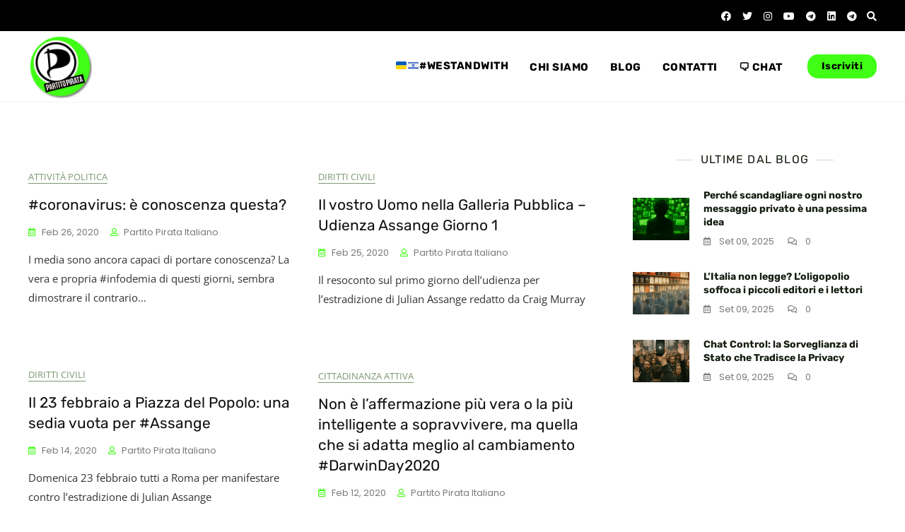

--- FILE ---
content_type: application/javascript
request_url: https://www.partito-pirata.it/wp-content/themes/gutener/assets/js/custom.min.js?ver=0.8
body_size: 1849
content:
!function(a){function b(){var b=a(".site-header-primary .main-header").outerHeight(),b=a(".site-header-three").outerHeight();a(".slicknav_nav").css("top",b)}function c(b){var c=b+" .header-navigation .menu-item-has-children > a";a(c).each(function(){var b=a(this).text();b+='<button class="fas fa-plus"></button>',a(this).html(b)}),jQuery(document).on("click",c+" .triangle",function(b){b.preventDefault(),b.stopPropagation(),$parentLi=a(this).parent().parent("li"),$childLi=$parentLi.find("li"),$parentLi.hasClass("open")?($parentLi.removeClass("open"),$childLi.removeClass("open"),a(this).parent("a").next().slideUp(),a(this).parent("a").next().find("ul").slideUp()):($parentLi.addClass("open"),a(this).parent("a").next().slideDown())})}function d(){$notificationHight=a(".notification-bar").height(),$logo_selector=document.getElementById("headerLogo");var b=a(window).width();$logo_selector&&GUTENER.fixed_nav&&GUTENER.fixed_header_logo&&($mastheadHeight<a(window).scrollTop()?""==GUTENER.separate_logo?""!==GUTENER.the_custom_logo&&($logo_selector.src=GUTENER.the_custom_logo):(a(".site-header .site-branding img").css("display","block"),(!GUTENER.mobile_fixed_nav_off||b>=782)&&($logo_selector.src=GUTENER.separate_logo)):""!==GUTENER.header_three_logo&&(GUTENER.is_front_page||GUTENER.overlay_post||GUTENER.overlay_page)&&GUTENER.is_header_three?$logo_selector.src=GUTENER.header_three_logo:""!==GUTENER.the_custom_logo?$logo_selector.src=GUTENER.the_custom_logo:""!==GUTENER.separate_logo&&a(".site-header .site-branding img").css("display","none")),$mastheadHeight>a(window).scrollTop()||0==a(window).scrollTop()?GUTENER.fixed_nav&&a("#masthead.site-header").hasClass("sticky-header")&&(a("#masthead.site-header").removeClass("sticky-header"),GUTENER.fixed_notification&&a(".fixed-header").css("marginTop",0),GUTENER.is_admin_bar_showing&&b>=782&&a(".fixed-header").css("marginTop",0),GUTENER.is_admin_bar_showing&&b<=781&&a(".fixed-header").css("marginTop",0)):GUTENER.fixed_nav&&!a("#masthead.site-header").hasClass("sticky-header")&&((!GUTENER.mobile_fixed_nav_off||b>=782)&&a("#masthead.site-header").addClass("sticky-header").fadeIn(),GUTENER.fixed_notification&&a(".fixed-header").css("marginTop",$notificationHight),GUTENER.is_admin_bar_showing&&b>=782&&a(".fixed-header").css("marginTop",32),GUTENER.is_admin_bar_showing&&b<=781&&a(".fixed-header").css("marginTop",46),GUTENER.is_admin_bar_showing&&b<=600&&a(".fixed-header").css("marginTop",0),GUTENER.fixed_notification&&GUTENER.is_admin_bar_showing&&b>=782&&a(".fixed-header").css("marginTop",$notificationHight+32),GUTENER.fixed_notification&&GUTENER.is_admin_bar_showing&&b<=781&&a(".fixed-header").css("marginTop",$notificationHight+46),!GUTENER.mobile_sticky_notification&&b<=781&&a(".fixed-header").css("marginTop",0),!GUTENER.mobile_sticky_notification&&GUTENER.is_admin_bar_showing&&b<=781&&a(".fixed-header").css("marginTop",46),GUTENER.fixed_notification&&GUTENER.is_admin_bar_showing&&b<=600&&a(".fixed-header").css("marginTop",$notificationHight),!GUTENER.mobile_sticky_notification&&b<=600&&a(".fixed-header").css("marginTop",0),GUTENER.mobile_fixed_nav_off&&b<=781&&a(".fixed-header").css("marginTop",0))}function e(){$notificationHight=a(".notification-bar").height();var b=a(window).width();GUTENER.is_header_three&&(GUTENER.is_admin_bar_showing&&b>=782&&(a(".overlay-header").css("top",32),$notificationHight+=32),GUTENER.is_admin_bar_showing&&b<=781&&(a(".overlay-header").css("top",46),$notificationHight+=46),GUTENER.fixed_notification&&GUTENER.is_admin_bar_showing&&b>=782?(a(".notification-bar").css({top:32}),a(".overlay-header").css("top",$notificationHight)):GUTENER.fixed_notification&&b>=782?a(".overlay-header").css("top",$notificationHight):!GUTENER.fixed_notification&&GUTENER.is_admin_bar_showing&&b>=782?a(".overlay-header").css("top",$notificationHight):!GUTENER.fixed_notification&&!GUTENER.is_admin_bar_showing&&b>=782?a(".overlay-header").css("top",$notificationHight):GUTENER.mobile_notification&&GUTENER.is_admin_bar_showing&&b<=782?a(".overlay-header").css("top",$notificationHight):!GUTENER.mobile_notification&&!GUTENER.is_admin_bar_showing&&b<=768?a(".overlay-header").css("top",0):GUTENER.mobile_notification&&b<=768&&a(".overlay-header").css("top",$notificationHight))}function f(){var b=a(window).width();$notificationHight=a(".notification-bar").outerHeight(),GUTENER.is_admin_bar_showing&&(b>=782&&GUTENER.fixed_notification&&a(".notification-bar").css("top",32),b<=781&&(GUTENER.fixed_notification&&a(".notification-bar").css("top",46),GUTENER.fixed_notification&&!GUTENER.mobile_notification&&a(".notification-bar").css("top",0)),b<=600&&GUTENER.fixed_notification&&a(".notification-bar").css("top",0))}$mastheadHeight=a("#masthead.site-header").height(),$stickymastheadHeight=a("#masthead .overlay-header").height(),jQuery(document).ready(function(){b(),c("#offcanvas-menu"),f(),e(),a(document).on("click",".offcanvas-menu-toggler, .close-offcanvas-menu button, .offcanvas-overlay",function(b){b.preventDefault(),a("body").toggleClass("offcanvas-slide-open"),setTimeout(function(){a(".close-offcanvas-menu button").focus()},40)}),a(".close-offcanvas-menu button").click(function(){setTimeout(function(){a(".offcanvas-menu-toggler").focus()},50)}),jQuery("body").append('<div class="offcanvas-overlay"></div>'),jQuery(".offcanvas-menu-wrap .offcanvas-menu-inner").on("focusout",function(){var b=jQuery(this);setTimeout(function(){b.find(":focus").length||(jQuery(".offcanvas-menu-toggler").trigger("click"),a(".offcanvas-menu-toggler").focus())},0)}),jQuery(document).on("click",".search-icon, .close-button",function(){a(".header-search").toggleClass("search-in"),a(".header-search input").focus()}),jQuery(".header-search form").on("focusout",function(){var b=jQuery(this);setTimeout(function(){b.find(":focus").length||(jQuery(".search-icon").trigger("click"),a(".search-icon").focus())},0)}),a(".header-image-slider").slick({dots:!0,arrows:!0,adaptiveHeight:!1,fade:GUTENER.header_image_slider.fade,speed:parseInt(GUTENER.header_image_slider.fadeControl),cssEase:"linear",autoplay:GUTENER.header_image_slider.autoplay,autoplaySpeed:GUTENER.header_image_slider.autoplaySpeed,infinite:!0,prevArrow:a(".header-slider-prev"),nextArrow:a(".header-slider-next"),rows:0,appendDots:a(".header-slider-dots")}),a(".header-image-slider").attr("dir","ltr"),a("#primary-menu").slicknav({duration:500,closedSymbol:'<i class="fa fa-plus"></i>',openedSymbol:'<i class="fa fa-minus"></i>',appendTo:".mobile-menu-container",allowParentLinks:!0,nestedParentLinks:!1,label:GUTENER.responsive_header_menu_text,closeOnClick:!0}),jQuery(".slicknav_menu .slicknav_nav").on("focusout",function(){var a=jQuery(this);setTimeout(function(){a.find(":focus").length||jQuery(".slicknav_open").trigger("click")},0)}),a(".site-header").hasClass("header-three")&&a(".home .section-banner .banner-content").css("marginTop",$stickymastheadHeight),a(".site-header").hasClass("header-three")&&a(".inner-banner-wrap .page-title").css("marginTop",$stickymastheadHeight),a(".main-slider").slick({dots:!0,arrows:!0,adaptiveHeight:!1,fade:GUTENER.main_slider.fade,speed:parseInt(GUTENER.main_slider.fadeControl),cssEase:"linear",autoplay:GUTENER.main_slider.autoplay,autoplaySpeed:GUTENER.main_slider.autoplaySpeed,infinite:!0,prevArrow:a(".main-slider-prev"),nextArrow:a(".main-slider-next"),rows:0,appendDots:a(".main-slider-dots")}),a(".main-slider").attr("dir","ltr"),a(".feature-post-slider").slick({arrows:!0,dots:!0,slidesToShow:GUTENER.home_feature_posts.slidesToShow,slidesToScroll:1,adaptiveHeight:!1,autoplay:GUTENER.home_feature_posts.autoplay,autoplaySpeed:GUTENER.home_feature_posts.autoplaySpeed,infinite:!1,rows:0,prevArrow:a(".feature-posts-prev"),nextArrow:a(".feature-posts-next"),appendDots:a(".feature-posts-dots"),responsive:[{breakpoint:1023,settings:{slidesToShow:3,slidesToScroll:1}},{breakpoint:991,settings:{slidesToShow:2,slidesToScroll:1}},{breakpoint:480,settings:{slidesToShow:1,slidesToScroll:1}}]}),a(".feature-post-slider").attr("dir","ltr"),GUTENER.sticky_sidebar&&a(".content-area, .left-sidebar, .right-sidebar").theiaStickySidebar({additionalMarginTop:30}),jQuery(document).on("click","#back-to-top a",function(){return a("html, body").animate({scrollTop:0},800),!1})}),jQuery(window).on("resize",function(){b(),f(),d(),e()}),jQuery(window).on("load",function(){a("#site-preloader").fadeOut(500),1==GUTENER.enable_scroll_top&&a(window).scrollTop()>200?a("#back-to-top").fadeIn(200):a("#back-to-top").fadeOut(200),jQuery(".masonry-wrapper").length>0&&($grid=jQuery(".masonry-wrapper").masonry({itemSelector:".grid-post",isAnimated:!0})),infinite_count=0,a(document.body).on("post-load",function(){infinite_count+=1;var b="#infinite-view-"+infinite_count;a(b).hide(),a(a(b+" .grid-post")).each(function(){$items=a(this),$grid.append($items).masonry("appended",$items)}),setTimeout(function(){$grid.masonry("layout")},500)})}),jQuery(window).on("scroll",function(){d(),0==GUTENER.disable_scroll_top&&a(window).scrollTop()>200?a("#back-to-top").fadeIn(200):a("#back-to-top").fadeOut(200)})}(jQuery);